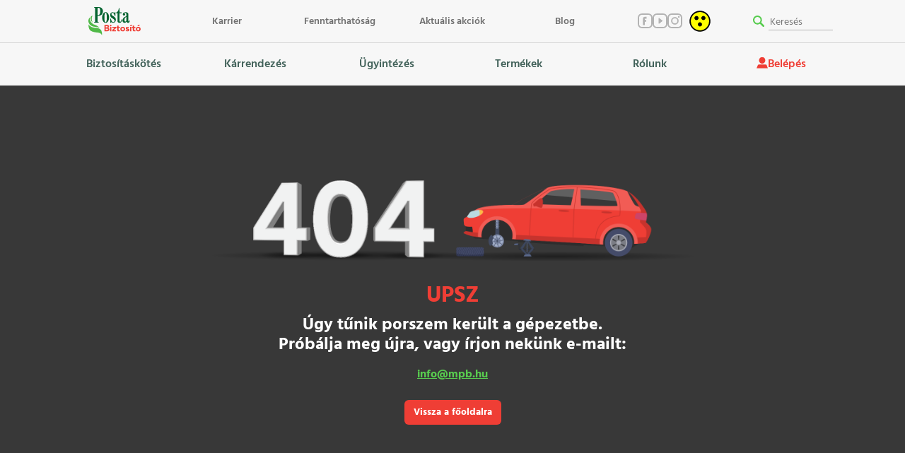

--- FILE ---
content_type: text/html
request_url: https://postabiztosito.hu/hu-HU/Termekek/Kivont_termekek/PostaNyugdijProgram/Tajekoztato/~/media/Files/MPB/letoltheto_dokumentumok/Nyugdij_UTBF/NyugdijStabil_UTBF_230230%2000%201003.ashx
body_size: 892
content:
<!DOCTYPE html>
<html lang="hu">
  <head>
    <meta charset="utf-8"/>
    <title>Posta Biztosító</title>
    <base href="/"/>
    <meta name="viewport" content="width=device-width, initial-scale=1"/>
    <meta name="robots" content="index, follow"/>
    <meta http-equiv="Content-Security-Policy" content="script-src 'self' 'unsafe-eval' 'unsafe-inline'
        www.google.com www.googletagmanager.com www.gstatic.com
        www.google-analytics.com www.googleadservices.com connect.facebook.net
        *.cookieyes.com cdn-cookieyes.com *.googlesyndication.com
        googleads.g.doubleclick.net cdn-cookieyes.com ;"/>
    <link rel="icon" type="image/x-icon" href="favicon.ico"/>
    <script src="assets/env.js"></script>
  <link rel="stylesheet" href="styles.79101d47fe0101f3.css"></head>
  <body>
    <app-core></app-core>
  <script src="runtime.ac560311d014bd89.js" type="module"></script><script src="polyfills.559ccf62985339df.js" type="module"></script><script src="scripts.b8499218b6fb6edd.js" defer></script><script src="main.a5711819f32858d8.js" type="module"></script></body>
</html>


--- FILE ---
content_type: text/html; charset=UTF-8
request_url: https://www.googletagmanager.com/ns.html?id=GTM-TKK4NNC
body_size: 54
content:
<!DOCTYPE html>


<html lang=en>
<head>
  <meta charset=utf-8>
  <title>ns</title>
</head>
<body>
  

  

  
  

  

  

  

  

  

  

  

  

  

  

  

  

  

  





















































<div style="display:inline;">
  <img height="1" width="1" style="border-style:none;" alt=""
       src="//www.googleadservices.com/pagead/conversion/11127086543/?value=&amp;label=nz_tCMHf2ZMYEM-757kp&amp;url=https%3A%2F%2Fpostabiztosito.hu%2Fhu-HU%2FTermekek%2FKivont_termekek%2FPostaNyugdijProgram%2FTajekoztato%2F~%2Fmedia%2FFiles%2FMPB%2Fletoltheto_dokumentumok%2FNyugdij_UTBF%2FNyugdijStabil_UTBF_230230%2000%201003.ashx&amp;guid=ON&amp;script=0"/>
</div>

<div style="display:inline;">
  <img height="1" width="1" style="border-style:none;" alt=""
       src="//www.googleadservices.com/pagead/conversion/11127086543/?value=&amp;label=nz_tCMHf2ZMYEM-757kp&amp;url=https%3A%2F%2Fpostabiztosito.hu%2Fhu-HU%2FTermekek%2FKivont_termekek%2FPostaNyugdijProgram%2FTajekoztato%2F~%2Fmedia%2FFiles%2FMPB%2Fletoltheto_dokumentumok%2FNyugdij_UTBF%2FNyugdijStabil_UTBF_230230%2000%201003.ashx&amp;guid=ON&amp;script=0"/>
</div>

































</body></html>


--- FILE ---
content_type: image/svg+xml
request_url: https://postabiztosito.hu/assets/images/facebook_icon.svg
body_size: 1516
content:
<svg id="Component_121_22" data-name="Component 121 – 22" xmlns="http://www.w3.org/2000/svg" xmlns:xlink="http://www.w3.org/1999/xlink" width="21.516" height="21.516" viewBox="0 0 21.516 21.516">
  <defs>
    <clipPath id="clip-path">
      <rect id="Rectangle_716" data-name="Rectangle 716" width="21.516" height="21.516" fill="none"/>
    </clipPath>
  </defs>
  <g id="Group_2938" data-name="Group 2938" clip-path="url(#clip-path)">
    <path id="Path_2879" data-name="Path 2879" d="M10.636,4.909H12.9V7.6H10.882a.738.738,0,0,0-.673.672v1.1h2.017v2.689H10.205V17.01H7.52V7.6a2.991,2.991,0,0,1,3.116-2.69m10.878,5.849c0,2.922-.012,3.288-.064,4.436a7.879,7.879,0,0,1-.5,2.61A5.5,5.5,0,0,1,17.8,20.951a7.865,7.865,0,0,1-2.611.5c-1.147.053-1.513.065-4.436.065S7.47,21.5,6.322,21.451a7.859,7.859,0,0,1-2.611-.5A5.273,5.273,0,0,1,1.806,19.71,5.261,5.261,0,0,1,.565,17.8a7.851,7.851,0,0,1-.5-2.61C.012,14.046,0,13.68,0,10.758S.012,7.47.065,6.322a7.865,7.865,0,0,1,.5-2.611A5.257,5.257,0,0,1,1.806,1.806,5.273,5.273,0,0,1,3.711.565a7.859,7.859,0,0,1,2.611-.5C7.47.012,7.836,0,10.757,0s3.288.012,4.436.065a7.865,7.865,0,0,1,2.611.5,5.263,5.263,0,0,1,1.905,1.241A5.273,5.273,0,0,1,20.95,3.711a7.893,7.893,0,0,1,.5,2.611c.052,1.147.064,1.513.064,4.436m-1.938,0c0-2.873-.011-3.212-.063-4.347a5.956,5.956,0,0,0-.37-2,3.335,3.335,0,0,0-.8-1.237,3.34,3.34,0,0,0-1.237-.8A5.957,5.957,0,0,0,15.1,2c-1.134-.052-1.474-.063-4.347-.063S7.545,1.949,6.411,2a5.941,5.941,0,0,0-2,.371,3.32,3.32,0,0,0-1.237.8,3.323,3.323,0,0,0-.806,1.237,5.957,5.957,0,0,0-.37,2c-.052,1.135-.063,1.474-.063,4.347S1.949,13.97,2,15.105a5.949,5.949,0,0,0,.37,2,3.323,3.323,0,0,0,.806,1.237,3.32,3.32,0,0,0,1.237.8,5.918,5.918,0,0,0,2,.37c1.134.053,1.474.064,4.346.064s3.213-.011,4.347-.064a5.934,5.934,0,0,0,2-.37A3.561,3.561,0,0,0,19.144,17.1a5.949,5.949,0,0,0,.37-2c.052-1.135.063-1.475.063-4.347" transform="translate(0 0)" fill="#bdbdbd"/>
  </g>
</svg>


--- FILE ---
content_type: image/svg+xml
request_url: https://postabiztosito.hu/assets/images/youtube_icon.svg
body_size: 1483
content:
<svg id="Component_123_22" data-name="Component 123 – 22" xmlns="http://www.w3.org/2000/svg" xmlns:xlink="http://www.w3.org/1999/xlink" width="21.516" height="21.516" viewBox="0 0 21.516 21.516">
  <defs>
    <clipPath id="clip-path">
      <rect id="Rectangle_717" data-name="Rectangle 717" width="21.515" height="21.516" fill="none"/>
    </clipPath>
  </defs>
  <g id="Group_2939" data-name="Group 2939" clip-path="url(#clip-path)">
    <path id="Path_2880" data-name="Path 2880" d="M14.151,10.262a.629.629,0,0,1,.109.881.657.657,0,0,1-.109.109L9.737,14.721a.631.631,0,0,1-1.021-.5V7.289a.63.63,0,0,1,1.022-.5Zm7.364.5c0,2.922-.012,3.288-.064,4.436a7.879,7.879,0,0,1-.5,2.61A5.5,5.5,0,0,1,17.8,20.951a7.865,7.865,0,0,1-2.611.5c-1.147.053-1.513.065-4.436.065S7.47,21.5,6.322,21.451a7.859,7.859,0,0,1-2.611-.5A5.273,5.273,0,0,1,1.806,19.71,5.261,5.261,0,0,1,.565,17.8a7.851,7.851,0,0,1-.5-2.61C.012,14.046,0,13.68,0,10.758S.012,7.47.065,6.322a7.865,7.865,0,0,1,.5-2.611A5.257,5.257,0,0,1,1.806,1.806,5.273,5.273,0,0,1,3.711.565a7.859,7.859,0,0,1,2.611-.5C7.47.012,7.836,0,10.757,0s3.288.012,4.436.065a7.865,7.865,0,0,1,2.611.5,5.263,5.263,0,0,1,1.905,1.241A5.273,5.273,0,0,1,20.95,3.711a7.893,7.893,0,0,1,.5,2.611c.052,1.147.064,1.513.064,4.436m-1.938,0c0-2.873-.011-3.212-.063-4.347a5.956,5.956,0,0,0-.37-2,3.335,3.335,0,0,0-.8-1.237,3.34,3.34,0,0,0-1.237-.8A5.957,5.957,0,0,0,15.1,2c-1.134-.052-1.474-.063-4.347-.063S7.545,1.949,6.411,2a5.941,5.941,0,0,0-2,.371,3.334,3.334,0,0,0-1.238.8,3.335,3.335,0,0,0-.8,1.237,5.957,5.957,0,0,0-.37,2c-.052,1.135-.063,1.474-.063,4.347S1.949,13.97,2,15.105a5.949,5.949,0,0,0,.37,2,3.335,3.335,0,0,0,.8,1.237,3.334,3.334,0,0,0,1.238.8,5.918,5.918,0,0,0,2,.37c1.134.053,1.474.064,4.346.064s3.213-.011,4.347-.064a5.934,5.934,0,0,0,2-.37A3.561,3.561,0,0,0,19.144,17.1a5.949,5.949,0,0,0,.37-2c.052-1.135.063-1.475.063-4.347" transform="translate(0 0)" fill="#bdbdbd"/>
  </g>
</svg>


--- FILE ---
content_type: image/svg+xml
request_url: https://postabiztosito.hu/assets/images/instagram_icon.svg
body_size: 1558
content:
<svg id="Component_124_22" data-name="Component 124 – 22" xmlns="http://www.w3.org/2000/svg" xmlns:xlink="http://www.w3.org/1999/xlink" width="21.516" height="21.516" viewBox="0 0 21.516 21.516">
  <defs>
    <clipPath id="clip-path">
      <rect id="Rectangle_718" data-name="Rectangle 718" width="21.516" height="21.516" fill="none"/>
    </clipPath>
  </defs>
  <g id="Group_2940" data-name="Group 2940" clip-path="url(#clip-path)">
    <path id="Path_2881" data-name="Path 2881" d="M21.451,6.322a7.865,7.865,0,0,0-.5-2.611A5.273,5.273,0,0,0,19.71,1.806,5.273,5.273,0,0,0,17.805.565a7.9,7.9,0,0,0-2.611-.5C14.046.012,13.68,0,10.758,0S7.471.012,6.322.065a7.9,7.9,0,0,0-2.611.5A5.284,5.284,0,0,0,1.806,1.806,5.273,5.273,0,0,0,.565,3.711a7.929,7.929,0,0,0-.5,2.611C.012,7.47,0,7.837,0,10.758s.012,3.288.065,4.436a7.914,7.914,0,0,0,.5,2.61A5.267,5.267,0,0,0,1.806,19.71a5.284,5.284,0,0,0,1.905,1.241,7.872,7.872,0,0,0,2.611.5c1.149.053,1.515.065,4.436.065s3.288-.012,4.436-.065a7.865,7.865,0,0,0,2.611-.5A5.5,5.5,0,0,0,20.951,17.8a7.851,7.851,0,0,0,.5-2.61c.053-1.147.065-1.513.065-4.436S21.5,7.47,21.451,6.322m-1.936,8.783a5.941,5.941,0,0,1-.371,2A3.561,3.561,0,0,1,17.1,19.144a5.918,5.918,0,0,1-2,.37c-1.134.053-1.474.064-4.347.064s-3.212-.011-4.347-.064a5.925,5.925,0,0,1-2-.37,3.33,3.33,0,0,1-1.237-.8,3.335,3.335,0,0,1-.8-1.237,5.941,5.941,0,0,1-.371-2c-.052-1.134-.063-1.475-.063-4.347S1.949,7.546,2,6.411a5.948,5.948,0,0,1,.371-2,3.335,3.335,0,0,1,.8-1.237,3.345,3.345,0,0,1,1.237-.8,5.948,5.948,0,0,1,2-.371c1.135-.052,1.475-.063,4.347-.063s3.212.011,4.347.063a5.941,5.941,0,0,1,2,.371,3.335,3.335,0,0,1,1.237.8,3.32,3.32,0,0,1,.8,1.237,5.948,5.948,0,0,1,.371,2c.052,1.135.063,1.475.063,4.347s-.011,3.213-.063,4.347M10.758,5.234a5.524,5.524,0,1,0,5.524,5.524,5.523,5.523,0,0,0-5.524-5.524m0,9.11a3.586,3.586,0,1,1,3.586-3.586,3.586,3.586,0,0,1-3.586,3.586m7.034-9.328A1.291,1.291,0,1,1,16.5,3.724a1.292,1.292,0,0,1,1.291,1.291" transform="translate(0 0)" fill="#bdbdbd"/>
  </g>
</svg>


--- FILE ---
content_type: application/javascript
request_url: https://postabiztosito.hu/assets/env.js
body_size: 121
content:
(function (window) {
  window.__env = window.__env || {};

  // Prod environment variables
  window.__env.cmsUrl = "https://postabiztosito.hu/cms/umbraco/customer";
  window.__env.mediaUrl = "https://postabiztosito.hu/cms";
  window.__env.ssoUrl = "https://postabiztosito.hu/auth/realms/mpb";
  window.__env.apiUrl = "https://postabiztosito.hu/lwbe";
  window.__env.postUrl = "https://www.posta.hu";
  window.__env.recaptchaSiteKey = "6LdTibkkAAAAAO7uugRtXJAkN9ab7C2tPkVP1-mB";
  window.__env.production = true;
})(this);


--- FILE ---
content_type: image/svg+xml
request_url: https://postabiztosito.hu/assets/images/search_icon.svg
body_size: 277
content:
<svg xmlns="http://www.w3.org/2000/svg" xmlns:xlink="http://www.w3.org/1999/xlink" width="16.074" height="16.074" viewBox="0 0 16.074 16.074">
  <defs>
    <clipPath id="clip-path">
      <rect id="Rectangle_719" data-name="Rectangle 719" width="16.074" height="16.074" fill="none"/>
    </clipPath>
  </defs>
  <g id="Group_2942" data-name="Group 2942" clip-path="url(#clip-path)">
    <path id="Path_2882" data-name="Path 2882" d="M15.682,13.787,11.837,9.94a1.774,1.774,0,0,0-.141-.115,6.367,6.367,0,1,0-1.868,1.869,1.367,1.367,0,0,0,.114.14l3.846,3.847a1.34,1.34,0,1,0,1.895-1.894m-9.32-3.073a4.353,4.353,0,1,1,4.353-4.353,4.36,4.36,0,0,1-4.353,4.353" transform="translate(0 0)" fill="#5ed954"/>
  </g>
</svg>


--- FILE ---
content_type: image/svg+xml
request_url: https://postabiztosito.hu/assets/images/high_contrast.svg
body_size: 1056
content:
<?xml version="1.0" encoding="utf-8"?>
<svg viewBox="0 0 500 500" xmlns="http://www.w3.org/2000/svg">
  <ellipse style="stroke: rgb(0, 0, 0); fill: rgb(255, 255, 0); fill-rule: nonzero;" cx="250.81" cy="251.89" rx="220.572" ry="220.572"/>
  <g transform="matrix(0.102816, 0, 0, -0.102816, -490.391266, 609.540894)" fill="#000000" stroke="none" style="">
    <path d="M7005 5894 c-600 -63 -1094 -293 -1500 -699 -475 -475 -726 -1110 -702 -1775 7 -186 17 -263 53 -435 137 -641 557 -1219 1129 -1556 253 -149 562 -258 855 -304 147 -22 428 -30 580 -16 1108 105 1983 934 2157 2042 25 161 25 538 -1 699 -116 741 -547 1369 -1192 1738 -247 141 -540 242 -834 287 -101 16 -458 28 -545 19z m391 -305 c398 -38 797 -197 1099 -437 102 -81 267 -245 345 -342 193 -242 346 -563 410 -858 27 -125 50 -326 50 -443 0 -405 -126 -826 -347 -1162 -299 -454 -775 -783 -1301 -897 -604 -132 -1231 7 -1727 384 -318 241 -574 596 -708 982 -182 524 -149 1089 92 1589 138 285 312 509 553 710 422 354 986 528 1534 474z"/>
    <path d="M6280 4682 c-258 -68 -406 -342 -326 -607 23 -76 93 -173 163 -227 268 -203 655 -73 745 251 98 353 -225 676 -582 583z"/>
    <path d="M7871 4684 c-234 -63 -388 -293 -351 -526 16 -107 58 -188 137 -267 37 -37 90 -77 116 -89 251 -117 520 -26 639 215 40 81 43 92 46 187 3 84 0 112 -18 165 -81 242 -330 379 -569 315z"/>
    <path d="M7090 3233 c-59 -11 -173 -76 -228 -131 -274 -275 -118 -743 268 -803 175 -27 361 55 460 203 94 140 107 319 34 472 -54 114 -171 212 -301 251 -45 14 -175 18 -233 8z"/>
  </g>
</svg>

--- FILE ---
content_type: application/javascript
request_url: https://postabiztosito.hu/scripts.b8499218b6fb6edd.js
body_size: 59865
content:
var Jo=Object.defineProperty,tr=Object.defineProperties,er=Object.getOwnPropertyDescriptors,Be=Object.getOwnPropertySymbols,sr=Object.prototype.hasOwnProperty,nr=Object.prototype.propertyIsEnumerable,Ue=(_,u,f)=>u in _?Jo(_,u,{enumerable:!0,configurable:!0,writable:!0,value:f}):_[u]=f,d=(_,u)=>{for(var f in u||(u={}))sr.call(u,f)&&Ue(_,f,u[f]);if(Be)for(var f of Be(u))nr.call(u,f)&&Ue(_,f,u[f]);return _},bt=(_,u)=>tr(_,er(u));!function(_,u){"object"==typeof exports&&"undefined"!=typeof module?module.exports=u(require("@popperjs/core")):"function"==typeof define&&define.amd?define(["@popperjs/core"],u):(_="undefined"!=typeof globalThis?globalThis:_||self).bootstrap=u(_.Popper)}(this,function(_){"use strict";function u(s){if(s&&s.__esModule)return s;const t=Object.create(null,{[Symbol.toStringTag]:{value:"Module"}});if(s)for(const e in s)if("default"!==e){const n=Object.getOwnPropertyDescriptor(s,e);Object.defineProperty(t,e,n.get?n:{enumerable:!0,get:()=>s[e]})}return t.default=s,Object.freeze(t)}const f=u(_),Ct="transitionend",Ft=s=>{let t=s.getAttribute("data-bs-target");if(!t||"#"===t){let e=s.getAttribute("href");if(!e||!e.includes("#")&&!e.startsWith("."))return null;e.includes("#")&&!e.startsWith("#")&&(e=`#${e.split("#")[1]}`),t=e&&"#"!==e?e.trim():null}return t},jt=s=>{const t=Ft(s);return t&&document.querySelector(t)?t:null},v=s=>{const t=Ft(s);return t?document.querySelector(t):null},Bt=s=>{s.dispatchEvent(new Event(Ct))},y=s=>!(!s||"object"!=typeof s)&&(void 0!==s.jquery&&(s=s[0]),void 0!==s.nodeType),L=s=>y(s)?s.jquery?s[0]:s:"string"==typeof s&&s.length>0?document.querySelector(s):null,Y=s=>{if(!y(s)||0===s.getClientRects().length)return!1;const t="visible"===getComputedStyle(s).getPropertyValue("visibility"),e=s.closest("details:not([open])");if(!e)return t;if(e!==s){const n=s.closest("summary");if(n&&n.parentNode!==e||null===n)return!1}return t},$=s=>!(s&&s.nodeType===Node.ELEMENT_NODE&&!s.classList.contains("disabled"))||(void 0!==s.disabled?s.disabled:s.hasAttribute("disabled")&&"false"!==s.getAttribute("disabled")),Ut=s=>{if(!document.documentElement.attachShadow)return null;if("function"==typeof s.getRootNode){const t=s.getRootNode();return t instanceof ShadowRoot?t:null}return s instanceof ShadowRoot?s:s.parentNode?Ut(s.parentNode):null},ct=()=>{},Gt=()=>window.jQuery&&!document.body.hasAttribute("data-bs-no-jquery")?window.jQuery:null,Nt=[],m=()=>"rtl"===document.documentElement.dir,g=s=>{(s=>{"loading"===document.readyState?(Nt.length||document.addEventListener("DOMContentLoaded",()=>{for(const t of Nt)t()}),Nt.push(s)):s()})(()=>{const t=Gt();if(t){const e=s.NAME,n=t.fn[e];t.fn[e]=s.jQueryInterface,t.fn[e].Constructor=s,t.fn[e].noConflict=()=>(t.fn[e]=n,s.jQueryInterface)}})},S=s=>{"function"==typeof s&&s()},zt=(s,t,e=!0)=>{if(!e)return void S(s);const i=(s=>{if(!s)return 0;let{transitionDuration:t,transitionDelay:e}=window.getComputedStyle(s);const n=Number.parseFloat(t),i=Number.parseFloat(e);return n||i?(t=t.split(",")[0],e=e.split(",")[0],1e3*(Number.parseFloat(t)+Number.parseFloat(e))):0})(t)+5;let a=!1;const r=({target:l})=>{l===t&&(a=!0,t.removeEventListener(Ct,r),S(s))};t.addEventListener(Ct,r),setTimeout(()=>{a||Bt(t)},i)},vt=(s,t,e,n)=>{const i=s.length;let a=s.indexOf(t);return-1===a?!e&&n?s[i-1]:s[0]:(a+=e?1:-1,n&&(a=(a+i)%i),s[Math.max(0,Math.min(a,i-1))])},Je=/[^.]*(?=\..*)\.|.*/,ts=/\..*/,es=/::\d+$/,yt={};let qt=1;const Qt={mouseenter:"mouseover",mouseleave:"mouseout"},ss=new Set(["click","dblclick","mouseup","mousedown","contextmenu","mousewheel","DOMMouseScroll","mouseover","mouseout","mousemove","selectstart","selectend","keydown","keypress","keyup","orientationchange","touchstart","touchmove","touchend","touchcancel","pointerdown","pointermove","pointerup","pointerleave","pointercancel","gesturestart","gesturechange","gestureend","focus","blur","change","reset","select","submit","focusin","focusout","load","unload","beforeunload","resize","move","DOMContentLoaded","readystatechange","error","abort","scroll"]);function Xt(s,t){return t&&`${t}::${qt++}`||s.uidEvent||qt++}function Zt(s){const t=Xt(s);return s.uidEvent=t,yt[t]=yt[t]||{},yt[t]}function Jt(s,t,e=null){return Object.values(s).find(n=>n.callable===t&&n.delegationSelector===e)}function te(s,t,e){const n="string"==typeof t,i=n?e:t||e;let a=se(s);return ss.has(a)||(a=s),[n,i,a]}function ee(s,t,e,n,i){if("string"!=typeof t||!s)return;let[a,r,l]=te(t,e,n);var Zo;t in Qt&&(Zo=r,r=function(X){if(!X.relatedTarget||X.relatedTarget!==X.delegateTarget&&!X.delegateTarget.contains(X.relatedTarget))return Zo.call(this,X)});const p=Zt(s),E=p[l]||(p[l]={}),h=Jt(E,r,a?e:null);if(h)return void(h.oneOff=h.oneOff&&i);const C=Xt(r,t.replace(Je,"")),N=a?function is(s,t,e){return function n(i){const a=s.querySelectorAll(t);for(let{target:r}=i;r&&r!==this;r=r.parentNode)for(const l of a)if(l===r)return Ot(i,{delegateTarget:r}),n.oneOff&&o.off(s,i.type,t,e),e.apply(r,[i])}}(s,e,r):function ns(s,t){return function e(n){return Ot(n,{delegateTarget:s}),e.oneOff&&o.off(s,n.type,t),t.apply(s,[n])}}(s,r);N.delegationSelector=a?e:null,N.callable=r,N.oneOff=i,N.uidEvent=C,E[C]=N,s.addEventListener(l,N,a)}function St(s,t,e,n,i){const a=Jt(t[e],n,i);!a||(s.removeEventListener(e,a,Boolean(i)),delete t[e][a.uidEvent])}function os(s,t,e,n){const i=t[e]||{};for(const a of Object.keys(i))if(a.includes(n)){const r=i[a];St(s,t,e,r.callable,r.delegationSelector)}}function se(s){return s=s.replace(ts,""),Qt[s]||s}const o={on(s,t,e,n){ee(s,t,e,n,!1)},one(s,t,e,n){ee(s,t,e,n,!0)},off(s,t,e,n){if("string"!=typeof t||!s)return;const[i,a,r]=te(t,e,n),l=r!==t,p=Zt(s),E=p[r]||{},h=t.startsWith(".");if(void 0===a){if(h)for(const C of Object.keys(p))os(s,p,C,t.slice(1));for(const C of Object.keys(E)){const N=C.replace(es,"");if(!l||t.includes(N)){const at=E[C];St(s,p,r,at.callable,at.delegationSelector)}}}else{if(!Object.keys(E).length)return;St(s,p,r,a,i?e:null)}},trigger(s,t,e){if("string"!=typeof t||!s)return null;const n=Gt();let r=null,l=!0,p=!0,E=!1;t!==se(t)&&n&&(r=n.Event(t,e),n(s).trigger(r),l=!r.isPropagationStopped(),p=!r.isImmediatePropagationStopped(),E=r.isDefaultPrevented());let h=new Event(t,{bubbles:l,cancelable:!0});return h=Ot(h,e),E&&h.preventDefault(),p&&s.dispatchEvent(h),h.defaultPrevented&&r&&r.preventDefault(),h}};function Ot(s,t){for(const[e,n]of Object.entries(t||{}))try{s[e]=n}catch(i){Object.defineProperty(s,e,{configurable:!0,get:()=>n})}return s}const I=new Map,Dt={set(s,t,e){I.has(s)||I.set(s,new Map);const n=I.get(s);n.has(t)||0===n.size?n.set(t,e):console.error(`Bootstrap doesn't allow more than one instance per element. Bound instance: ${Array.from(n.keys())[0]}.`)},get:(s,t)=>I.has(s)&&I.get(s).get(t)||null,remove(s,t){if(!I.has(s))return;const e=I.get(s);e.delete(t),0===e.size&&I.delete(s)}};function ne(s){if("true"===s)return!0;if("false"===s)return!1;if(s===Number(s).toString())return Number(s);if(""===s||"null"===s)return null;if("string"!=typeof s)return s;try{return JSON.parse(decodeURIComponent(s))}catch(t){return s}}function wt(s){return s.replace(/[A-Z]/g,t=>`-${t.toLowerCase()}`)}const O={setDataAttribute(s,t,e){s.setAttribute(`data-bs-${wt(t)}`,e)},removeDataAttribute(s,t){s.removeAttribute(`data-bs-${wt(t)}`)},getDataAttributes(s){if(!s)return{};const t={},e=Object.keys(s.dataset).filter(n=>n.startsWith("bs")&&!n.startsWith("bsConfig"));for(const n of e){let i=n.replace(/^bs/,"");i=i.charAt(0).toLowerCase()+i.slice(1,i.length),t[i]=ne(s.dataset[n])}return t},getDataAttribute:(s,t)=>ne(s.getAttribute(`data-bs-${wt(t)}`))};class J{static get Default(){return{}}static get DefaultType(){return{}}static get NAME(){throw new Error('You have to implement the static method "NAME", for each component!')}_getConfig(t){return t=this._mergeConfigObj(t),t=this._configAfterMerge(t),this._typeCheckConfig(t),t}_configAfterMerge(t){return t}_mergeConfigObj(t,e){const n=y(e)?O.getDataAttribute(e,"config"):{};return d(d(d(d({},this.constructor.Default),"object"==typeof n?n:{}),y(e)?O.getDataAttributes(e):{}),"object"==typeof t?t:{})}_typeCheckConfig(t,e=this.constructor.DefaultType){for(const n of Object.keys(e)){const i=e[n],a=t[n],r=y(a)?"element":null==(s=a)?`${s}`:Object.prototype.toString.call(s).match(/\s([a-z]+)/i)[1].toLowerCase();if(!new RegExp(i).test(r))throw new TypeError(`${this.constructor.NAME.toUpperCase()}: Option "${n}" provided type "${r}" but expected type "${i}".`)}var s}}class A extends J{constructor(t,e){super(),(t=L(t))&&(this._element=t,this._config=this._getConfig(e),Dt.set(this._element,this.constructor.DATA_KEY,this))}dispose(){Dt.remove(this._element,this.constructor.DATA_KEY),o.off(this._element,this.constructor.EVENT_KEY);for(const t of Object.getOwnPropertyNames(this))this[t]=null}_queueCallback(t,e,n=!0){zt(t,e,n)}_getConfig(t){return t=this._mergeConfigObj(t,this._element),t=this._configAfterMerge(t),this._typeCheckConfig(t),t}static getInstance(t){return Dt.get(L(t),this.DATA_KEY)}static getOrCreateInstance(t,e={}){return this.getInstance(t)||new this(t,"object"==typeof e?e:null)}static get VERSION(){return"5.2.3"}static get DATA_KEY(){return`bs.${this.NAME}`}static get EVENT_KEY(){return`.${this.DATA_KEY}`}static eventName(t){return`${t}${this.EVENT_KEY}`}}const lt=(s,t="hide")=>{const n=s.NAME;o.on(document,`click.dismiss${s.EVENT_KEY}`,`[data-bs-dismiss="${n}"]`,function(i){if(["A","AREA"].includes(this.tagName)&&i.preventDefault(),$(this))return;const a=v(this)||this.closest(`.${n}`);s.getOrCreateInstance(a)[t]()})},ie=".bs.alert",cs=`close${ie}`,ls=`closed${ie}`;class tt extends A{static get NAME(){return"alert"}close(){if(o.trigger(this._element,cs).defaultPrevented)return;this._element.classList.remove("show");const e=this._element.classList.contains("fade");this._queueCallback(()=>this._destroyElement(),this._element,e)}_destroyElement(){this._element.remove(),o.trigger(this._element,ls),this.dispose()}static jQueryInterface(t){return this.each(function(){const e=tt.getOrCreateInstance(this);if("string"==typeof t){if(void 0===e[t]||t.startsWith("_")||"constructor"===t)throw new TypeError(`No method named "${t}"`);e[t](this)}})}}lt(tt,"close"),g(tt);const oe='[data-bs-toggle="button"]';class et extends A{static get NAME(){return"button"}toggle(){this._element.setAttribute("aria-pressed",this._element.classList.toggle("active"))}static jQueryInterface(t){return this.each(function(){const e=et.getOrCreateInstance(this);"toggle"===t&&e[t]()})}}o.on(document,"click.bs.button.data-api",oe,s=>{s.preventDefault();const t=s.target.closest(oe);et.getOrCreateInstance(t).toggle()}),g(et);const c={find:(s,t=document.documentElement)=>[].concat(...Element.prototype.querySelectorAll.call(t,s)),findOne:(s,t=document.documentElement)=>Element.prototype.querySelector.call(t,s),children:(s,t)=>[].concat(...s.children).filter(e=>e.matches(t)),parents(s,t){const e=[];let n=s.parentNode.closest(t);for(;n;)e.push(n),n=n.parentNode.closest(t);return e},prev(s,t){let e=s.previousElementSibling;for(;e;){if(e.matches(t))return[e];e=e.previousElementSibling}return[]},next(s,t){let e=s.nextElementSibling;for(;e;){if(e.matches(t))return[e];e=e.nextElementSibling}return[]},focusableChildren(s){const t=["a","button","input","textarea","select","details","[tabindex]",'[contenteditable="true"]'].map(e=>`${e}:not([tabindex^="-"])`).join(",");return this.find(t,s).filter(e=>!$(e)&&Y(e))}},F=".bs.swipe",gs=`touchstart${F}`,As=`touchmove${F}`,Ts=`touchend${F}`,bs=`pointerdown${F}`,Cs=`pointerup${F}`,Os={endCallback:null,leftCallback:null,rightCallback:null},Ds={endCallback:"(function|null)",leftCallback:"(function|null)",rightCallback:"(function|null)"};class ht extends J{constructor(t,e){super(),this._element=t,t&&ht.isSupported()&&(this._config=this._getConfig(e),this._deltaX=0,this._supportPointerEvents=Boolean(window.PointerEvent),this._initEvents())}static get Default(){return Os}static get DefaultType(){return Ds}static get NAME(){return"swipe"}dispose(){o.off(this._element,F)}_start(t){this._supportPointerEvents?this._eventIsPointerPenTouch(t)&&(this._deltaX=t.clientX):this._deltaX=t.touches[0].clientX}_end(t){this._eventIsPointerPenTouch(t)&&(this._deltaX=t.clientX-this._deltaX),this._handleSwipe(),S(this._config.endCallback)}_move(t){this._deltaX=t.touches&&t.touches.length>1?0:t.touches[0].clientX-this._deltaX}_handleSwipe(){const t=Math.abs(this._deltaX);if(t<=40)return;const e=t/this._deltaX;this._deltaX=0,e&&S(e>0?this._config.rightCallback:this._config.leftCallback)}_initEvents(){this._supportPointerEvents?(o.on(this._element,bs,t=>this._start(t)),o.on(this._element,Cs,t=>this._end(t)),this._element.classList.add("pointer-event")):(o.on(this._element,gs,t=>this._start(t)),o.on(this._element,As,t=>this._move(t)),o.on(this._element,Ts,t=>this._end(t)))}_eventIsPointerPenTouch(t){return this._supportPointerEvents&&("pen"===t.pointerType||"touch"===t.pointerType)}static isSupported(){return"ontouchstart"in document.documentElement||navigator.maxTouchPoints>0}}const M=".bs.carousel",re=".data-api",st="next",j="prev",B="left",ut="right",Ms=`slide${M}`,Lt=`slid${M}`,Rs=`keydown${M}`,Ps=`mouseenter${M}`,ks=`mouseleave${M}`,Vs=`dragstart${M}`,Hs=`load${M}${re}`,xs=`click${M}${re}`,ae="carousel",_t="active",Qs={ArrowLeft:ut,ArrowRight:B},Xs={interval:5e3,keyboard:!0,pause:"hover",ride:!1,touch:!0,wrap:!0},Zs={interval:"(number|boolean)",keyboard:"boolean",pause:"(string|boolean)",ride:"(boolean|string)",touch:"boolean",wrap:"boolean"};class U extends A{constructor(t,e){super(t,e),this._interval=null,this._activeElement=null,this._isSliding=!1,this.touchTimeout=null,this._swipeHelper=null,this._indicatorsElement=c.findOne(".carousel-indicators",this._element),this._addEventListeners(),this._config.ride===ae&&this.cycle()}static get Default(){return Xs}static get DefaultType(){return Zs}static get NAME(){return"carousel"}next(){this._slide(st)}nextWhenVisible(){!document.hidden&&Y(this._element)&&this.next()}prev(){this._slide(j)}pause(){this._isSliding&&Bt(this._element),this._clearInterval()}cycle(){this._clearInterval(),this._updateInterval(),this._interval=setInterval(()=>this.nextWhenVisible(),this._config.interval)}_maybeEnableCycle(){if(this._config.ride){if(this._isSliding)return void o.one(this._element,Lt,()=>this.cycle());this.cycle()}}to(t){const e=this._getItems();if(t>e.length-1||t<0)return;if(this._isSliding)return void o.one(this._element,Lt,()=>this.to(t));const n=this._getItemIndex(this._getActive());n!==t&&this._slide(t>n?st:j,e[t])}dispose(){this._swipeHelper&&this._swipeHelper.dispose(),super.dispose()}_configAfterMerge(t){return t.defaultInterval=t.interval,t}_addEventListeners(){this._config.keyboard&&o.on(this._element,Rs,t=>this._keydown(t)),"hover"===this._config.pause&&(o.on(this._element,Ps,()=>this.pause()),o.on(this._element,ks,()=>this._maybeEnableCycle())),this._config.touch&&ht.isSupported()&&this._addTouchEventListeners()}_addTouchEventListeners(){for(const n of c.find(".carousel-item img",this._element))o.on(n,Vs,i=>i.preventDefault());this._swipeHelper=new ht(this._element,{leftCallback:()=>this._slide(this._directionToOrder(B)),rightCallback:()=>this._slide(this._directionToOrder(ut)),endCallback:()=>{"hover"===this._config.pause&&(this.pause(),this.touchTimeout&&clearTimeout(this.touchTimeout),this.touchTimeout=setTimeout(()=>this._maybeEnableCycle(),500+this._config.interval))}})}_keydown(t){if(/input|textarea/i.test(t.target.tagName))return;const e=Qs[t.key];e&&(t.preventDefault(),this._slide(this._directionToOrder(e)))}_getItemIndex(t){return this._getItems().indexOf(t)}_setActiveIndicatorElement(t){if(!this._indicatorsElement)return;const e=c.findOne(".active",this._indicatorsElement);e.classList.remove(_t),e.removeAttribute("aria-current");const n=c.findOne(`[data-bs-slide-to="${t}"]`,this._indicatorsElement);n&&(n.classList.add(_t),n.setAttribute("aria-current","true"))}_updateInterval(){const t=this._activeElement||this._getActive();if(!t)return;const e=Number.parseInt(t.getAttribute("data-bs-interval"),10);this._config.interval=e||this._config.defaultInterval}_slide(t,e=null){if(this._isSliding)return;const n=this._getActive(),i=t===st,a=e||vt(this._getItems(),n,i,this._config.wrap);if(a===n)return;const r=this._getItemIndex(a),l=at=>o.trigger(this._element,at,{relatedTarget:a,direction:this._orderToDirection(t),from:this._getItemIndex(n),to:r});if(l(Ms).defaultPrevented||!n||!a)return;const E=Boolean(this._interval);this.pause(),this._isSliding=!0,this._setActiveIndicatorElement(r),this._activeElement=a;const h=i?"carousel-item-start":"carousel-item-end",C=i?"carousel-item-next":"carousel-item-prev";a.classList.add(C),n.classList.add(h),a.classList.add(h),this._queueCallback(()=>{a.classList.remove(h,C),a.classList.add(_t),n.classList.remove(_t,C,h),this._isSliding=!1,l(Lt)},n,this._isAnimated()),E&&this.cycle()}_isAnimated(){return this._element.classList.contains("slide")}_getActive(){return c.findOne(".active.carousel-item",this._element)}_getItems(){return c.find(".carousel-item",this._element)}_clearInterval(){this._interval&&(clearInterval(this._interval),this._interval=null)}_directionToOrder(t){return m()?t===B?j:st:t===B?st:j}_orderToDirection(t){return m()?t===j?B:ut:t===j?ut:B}static jQueryInterface(t){return this.each(function(){const e=U.getOrCreateInstance(this,t);if("number"!=typeof t){if("string"==typeof t){if(void 0===e[t]||t.startsWith("_")||"constructor"===t)throw new TypeError(`No method named "${t}"`);e[t]()}}else e.to(t)})}}o.on(document,xs,"[data-bs-slide], [data-bs-slide-to]",function(s){const t=v(this);if(!t||!t.classList.contains(ae))return;s.preventDefault();const e=U.getOrCreateInstance(t),n=this.getAttribute("data-bs-slide-to");return n?(e.to(n),void e._maybeEnableCycle()):"next"===O.getDataAttribute(this,"slide")?(e.next(),void e._maybeEnableCycle()):(e.prev(),void e._maybeEnableCycle())}),o.on(window,Hs,()=>{const s=c.find('[data-bs-ride="carousel"]');for(const t of s)U.getOrCreateInstance(t)}),g(U);const nt=".bs.collapse",en=`show${nt}`,sn=`shown${nt}`,nn=`hide${nt}`,on=`hidden${nt}`,rn=`click${nt}.data-api`,$t="show",G="collapse",dt="collapsing",cn=`:scope .${G} .${G}`,It='[data-bs-toggle="collapse"]',dn={parent:null,toggle:!0},fn={parent:"(null|element)",toggle:"boolean"};class z extends A{constructor(t,e){super(t,e),this._isTransitioning=!1,this._triggerArray=[];const n=c.find(It);for(const i of n){const a=jt(i),r=c.find(a).filter(l=>l===this._element);null!==a&&r.length&&this._triggerArray.push(i)}this._initializeChildren(),this._config.parent||this._addAriaAndCollapsedClass(this._triggerArray,this._isShown()),this._config.toggle&&this.toggle()}static get Default(){return dn}static get DefaultType(){return fn}static get NAME(){return"collapse"}toggle(){this._isShown()?this.hide():this.show()}show(){if(this._isTransitioning||this._isShown())return;let t=[];if(this._config.parent&&(t=this._getFirstLevelChildren(".collapse.show, .collapse.collapsing").filter(l=>l!==this._element).map(l=>z.getOrCreateInstance(l,{toggle:!1}))),t.length&&t[0]._isTransitioning||o.trigger(this._element,en).defaultPrevented)return;for(const l of t)l.hide();const n=this._getDimension();this._element.classList.remove(G),this._element.classList.add(dt),this._element.style[n]=0,this._addAriaAndCollapsedClass(this._triggerArray,!0),this._isTransitioning=!0;const r=`scroll${n[0].toUpperCase()+n.slice(1)}`;this._queueCallback(()=>{this._isTransitioning=!1,this._element.classList.remove(dt),this._element.classList.add(G,$t),this._element.style[n]="",o.trigger(this._element,sn)},this._element,!0),this._element.style[n]=`${this._element[r]}px`}hide(){if(this._isTransitioning||!this._isShown()||o.trigger(this._element,nn).defaultPrevented)return;const e=this._getDimension();this._element.style[e]=`${this._element.getBoundingClientRect()[e]}px`,this._element.classList.add(dt),this._element.classList.remove(G,$t);for(const i of this._triggerArray){const a=v(i);a&&!this._isShown(a)&&this._addAriaAndCollapsedClass([i],!1)}this._isTransitioning=!0,this._element.style[e]="",this._queueCallback(()=>{this._isTransitioning=!1,this._element.classList.remove(dt),this._element.classList.add(G),o.trigger(this._element,on)},this._element,!0)}_isShown(t=this._element){return t.classList.contains($t)}_configAfterMerge(t){return t.toggle=Boolean(t.toggle),t.parent=L(t.parent),t}_getDimension(){return this._element.classList.contains("collapse-horizontal")?"width":"height"}_initializeChildren(){if(!this._config.parent)return;const t=this._getFirstLevelChildren(It);for(const e of t){const n=v(e);n&&this._addAriaAndCollapsedClass([e],this._isShown(n))}}_getFirstLevelChildren(t){const e=c.find(cn,this._config.parent);return c.find(t,this._config.parent).filter(n=>!e.includes(n))}_addAriaAndCollapsedClass(t,e){if(t.length)for(const n of t)n.classList.toggle("collapsed",!e),n.setAttribute("aria-expanded",e)}static jQueryInterface(t){const e={};return"string"==typeof t&&/show|hide/.test(t)&&(e.toggle=!1),this.each(function(){const n=z.getOrCreateInstance(this,e);if("string"==typeof t){if(void 0===n[t])throw new TypeError(`No method named "${t}"`);n[t]()}})}}o.on(document,rn,It,function(s){("A"===s.target.tagName||s.delegateTarget&&"A"===s.delegateTarget.tagName)&&s.preventDefault();const t=jt(this),e=c.find(t);for(const n of e)z.getOrCreateInstance(n,{toggle:!1}).toggle()}),g(z);const he="dropdown",P=".bs.dropdown",Mt=".data-api",En="ArrowUp",_e="ArrowDown",gn=`hide${P}`,An=`hidden${P}`,Tn=`show${P}`,bn=`shown${P}`,de=`click${P}${Mt}`,fe=`keydown${P}${Mt}`,Cn=`keyup${P}${Mt}`,q="show",k='[data-bs-toggle="dropdown"]:not(.disabled):not(:disabled)',Dn=`${k}.show`,ft=".dropdown-menu",In=m()?"top-end":"top-start",Mn=m()?"top-start":"top-end",Rn=m()?"bottom-end":"bottom-start",Pn=m()?"bottom-start":"bottom-end",kn=m()?"left-start":"right-start",Vn=m()?"right-start":"left-start",Kn={autoClose:!0,boundary:"clippingParents",display:"dynamic",offset:[0,2],popperConfig:null,reference:"toggle"},Wn={autoClose:"(boolean|string)",boundary:"(string|element)",display:"string",offset:"(array|string|function)",popperConfig:"(null|object|function)",reference:"(string|element|object)"};class T extends A{constructor(t,e){super(t,e),this._popper=null,this._parent=this._element.parentNode,this._menu=c.next(this._element,ft)[0]||c.prev(this._element,ft)[0]||c.findOne(ft,this._parent),this._inNavbar=this._detectNavbar()}static get Default(){return Kn}static get DefaultType(){return Wn}static get NAME(){return he}toggle(){return this._isShown()?this.hide():this.show()}show(){if($(this._element)||this._isShown())return;const t={relatedTarget:this._element};if(!o.trigger(this._element,Tn,t).defaultPrevented){if(this._createPopper(),"ontouchstart"in document.documentElement&&!this._parent.closest(".navbar-nav"))for(const n of[].concat(...document.body.children))o.on(n,"mouseover",ct);this._element.focus(),this._element.setAttribute("aria-expanded",!0),this._menu.classList.add(q),this._element.classList.add(q),o.trigger(this._element,bn,t)}}hide(){!$(this._element)&&this._isShown()&&this._completeHide({relatedTarget:this._element})}dispose(){this._popper&&this._popper.destroy(),super.dispose()}update(){this._inNavbar=this._detectNavbar(),this._popper&&this._popper.update()}_completeHide(t){if(!o.trigger(this._element,gn,t).defaultPrevented){if("ontouchstart"in document.documentElement)for(const n of[].concat(...document.body.children))o.off(n,"mouseover",ct);this._popper&&this._popper.destroy(),this._menu.classList.remove(q),this._element.classList.remove(q),this._element.setAttribute("aria-expanded","false"),O.removeDataAttribute(this._menu,"popper"),o.trigger(this._element,An,t)}}_getConfig(t){if("object"==typeof(t=super._getConfig(t)).reference&&!y(t.reference)&&"function"!=typeof t.reference.getBoundingClientRect)throw new TypeError(`${he.toUpperCase()}: Option "reference" provided type "object" without a required "getBoundingClientRect" method.`);return t}_createPopper(){if(void 0===f)throw new TypeError("Bootstrap's dropdowns require Popper (https://popper.js.org)");let t=this._element;"parent"===this._config.reference?t=this._parent:y(this._config.reference)?t=L(this._config.reference):"object"==typeof this._config.reference&&(t=this._config.reference);const e=this._getPopperConfig();this._popper=f.createPopper(t,this._menu,e)}_isShown(){return this._menu.classList.contains(q)}_getPlacement(){const t=this._parent;if(t.classList.contains("dropend"))return kn;if(t.classList.contains("dropstart"))return Vn;if(t.classList.contains("dropup-center"))return"top";if(t.classList.contains("dropdown-center"))return"bottom";const e="end"===getComputedStyle(this._menu).getPropertyValue("--bs-position").trim();return t.classList.contains("dropup")?e?Mn:In:e?Pn:Rn}_detectNavbar(){return null!==this._element.closest(".navbar")}_getOffset(){const{offset:t}=this._config;return"string"==typeof t?t.split(",").map(e=>Number.parseInt(e,10)):"function"==typeof t?e=>t(e,this._element):t}_getPopperConfig(){const t={placement:this._getPlacement(),modifiers:[{name:"preventOverflow",options:{boundary:this._config.boundary}},{name:"offset",options:{offset:this._getOffset()}}]};return(this._inNavbar||"static"===this._config.display)&&(O.setDataAttribute(this._menu,"popper","static"),t.modifiers=[{name:"applyStyles",enabled:!1}]),d(d({},t),"function"==typeof this._config.popperConfig?this._config.popperConfig(t):this._config.popperConfig)}_selectMenuItem({key:t,target:e}){const n=c.find(".dropdown-menu .dropdown-item:not(.disabled):not(:disabled)",this._menu).filter(i=>Y(i));!n.length||vt(n,e,t===_e,!n.includes(e)).focus()}static jQueryInterface(t){return this.each(function(){const e=T.getOrCreateInstance(this,t);if("string"==typeof t){if(void 0===e[t])throw new TypeError(`No method named "${t}"`);e[t]()}})}static clearMenus(t){if(2===t.button||"keyup"===t.type&&"Tab"!==t.key)return;const e=c.find(Dn);for(const n of e){const i=T.getInstance(n);if(!i||!1===i._config.autoClose)continue;const a=t.composedPath(),r=a.includes(i._menu);if(a.includes(i._element)||"inside"===i._config.autoClose&&!r||"outside"===i._config.autoClose&&r||i._menu.contains(t.target)&&("keyup"===t.type&&"Tab"===t.key||/input|select|option|textarea|form/i.test(t.target.tagName)))continue;const l={relatedTarget:i._element};"click"===t.type&&(l.clickEvent=t),i._completeHide(l)}}static dataApiKeydownHandler(t){const e=/input|textarea/i.test(t.target.tagName),n="Escape"===t.key,i=[En,_e].includes(t.key);if(!i&&!n||e&&!n)return;t.preventDefault();const a=this.matches(k)?this:c.prev(this,k)[0]||c.next(this,k)[0]||c.findOne(k,t.delegateTarget.parentNode),r=T.getOrCreateInstance(a);if(i)return t.stopPropagation(),r.show(),void r._selectMenuItem(t);r._isShown()&&(t.stopPropagation(),r.hide(),a.focus())}}o.on(document,fe,k,T.dataApiKeydownHandler),o.on(document,fe,ft,T.dataApiKeydownHandler),o.on(document,de,T.clearMenus),o.on(document,Cn,T.clearMenus),o.on(document,de,k,function(s){s.preventDefault(),T.getOrCreateInstance(this).toggle()}),g(T);const pe=".fixed-top, .fixed-bottom, .is-fixed, .sticky-top",Ee=".sticky-top",pt="padding-right",me="margin-right";class Rt{constructor(){this._element=document.body}getWidth(){const t=document.documentElement.clientWidth;return Math.abs(window.innerWidth-t)}hide(){const t=this.getWidth();this._disableOverFlow(),this._setElementAttributes(this._element,pt,e=>e+t),this._setElementAttributes(pe,pt,e=>e+t),this._setElementAttributes(Ee,me,e=>e-t)}reset(){this._resetElementAttributes(this._element,"overflow"),this._resetElementAttributes(this._element,pt),this._resetElementAttributes(pe,pt),this._resetElementAttributes(Ee,me)}isOverflowing(){return this.getWidth()>0}_disableOverFlow(){this._saveInitialAttribute(this._element,"overflow"),this._element.style.overflow="hidden"}_setElementAttributes(t,e,n){const i=this.getWidth();this._applyManipulationCallback(t,r=>{if(r!==this._element&&window.innerWidth>r.clientWidth+i)return;this._saveInitialAttribute(r,e);const l=window.getComputedStyle(r).getPropertyValue(e);r.style.setProperty(e,`${n(Number.parseFloat(l))}px`)})}_saveInitialAttribute(t,e){const n=t.style.getPropertyValue(e);n&&O.setDataAttribute(t,e,n)}_resetElementAttributes(t,e){this._applyManipulationCallback(t,i=>{const a=O.getDataAttribute(i,e);null!==a?(O.removeDataAttribute(i,e),i.style.setProperty(e,a)):i.style.removeProperty(e)})}_applyManipulationCallback(t,e){if(y(t))e(t);else for(const n of c.find(t,this._element))e(n)}}const ge="backdrop",Te=`mousedown.bs.${ge}`,Fn={className:"modal-backdrop",clickCallback:null,isAnimated:!1,isVisible:!0,rootElement:"body"},jn={className:"string",clickCallback:"(function|null)",isAnimated:"boolean",isVisible:"boolean",rootElement:"(element|string)"};class be extends J{constructor(t){super(),this._config=this._getConfig(t),this._isAppended=!1,this._element=null}static get Default(){return Fn}static get DefaultType(){return jn}static get NAME(){return ge}show(t){if(!this._config.isVisible)return void S(t);this._append();this._getElement().classList.add("show"),this._emulateAnimation(()=>{S(t)})}hide(t){this._config.isVisible?(this._getElement().classList.remove("show"),this._emulateAnimation(()=>{this.dispose(),S(t)})):S(t)}dispose(){!this._isAppended||(o.off(this._element,Te),this._element.remove(),this._isAppended=!1)}_getElement(){if(!this._element){const t=document.createElement("div");t.className=this._config.className,this._config.isAnimated&&t.classList.add("fade"),this._element=t}return this._element}_configAfterMerge(t){return t.rootElement=L(t.rootElement),t}_append(){if(this._isAppended)return;const t=this._getElement();this._config.rootElement.append(t),o.on(t,Te,()=>{S(this._config.clickCallback)}),this._isAppended=!0}_emulateAnimation(t){zt(t,this._getElement(),this._config.isAnimated)}}const Et=".bs.focustrap",Un=`focusin${Et}`,Gn=`keydown.tab${Et}`,Ce="backward",Qn={autofocus:!0,trapElement:null},Xn={autofocus:"boolean",trapElement:"element"};class Ne extends J{constructor(t){super(),this._config=this._getConfig(t),this._isActive=!1,this._lastTabNavDirection=null}static get Default(){return Qn}static get DefaultType(){return Xn}static get NAME(){return"focustrap"}activate(){this._isActive||(this._config.autofocus&&this._config.trapElement.focus(),o.off(document,Et),o.on(document,Un,t=>this._handleFocusin(t)),o.on(document,Gn,t=>this._handleKeydown(t)),this._isActive=!0)}deactivate(){!this._isActive||(this._isActive=!1,o.off(document,Et))}_handleFocusin(t){const{trapElement:e}=this._config;if(t.target===document||t.target===e||e.contains(t.target))return;const n=c.focusableChildren(e);0===n.length?e.focus():this._lastTabNavDirection===Ce?n[n.length-1].focus():n[0].focus()}_handleKeydown(t){"Tab"===t.key&&(this._lastTabNavDirection=t.shiftKey?Ce:"forward")}}const b=".bs.modal",ei=`hide${b}`,si=`hidePrevented${b}`,ve=`hidden${b}`,ye=`show${b}`,ni=`shown${b}`,ii=`resize${b}`,oi=`click.dismiss${b}`,ri=`mousedown.dismiss${b}`,ai=`keydown.dismiss${b}`,ci=`click${b}.data-api`,Se="modal-open",Pt="modal-static",fi={backdrop:!0,focus:!0,keyboard:!0},pi={backdrop:"(boolean|string)",focus:"boolean",keyboard:"boolean"};class V extends A{constructor(t,e){super(t,e),this._dialog=c.findOne(".modal-dialog",this._element),this._backdrop=this._initializeBackDrop(),this._focustrap=this._initializeFocusTrap(),this._isShown=!1,this._isTransitioning=!1,this._scrollBar=new Rt,this._addEventListeners()}static get Default(){return fi}static get DefaultType(){return pi}static get NAME(){return"modal"}toggle(t){return this._isShown?this.hide():this.show(t)}show(t){this._isShown||this._isTransitioning||o.trigger(this._element,ye,{relatedTarget:t}).defaultPrevented||(this._isShown=!0,this._isTransitioning=!0,this._scrollBar.hide(),document.body.classList.add(Se),this._adjustDialog(),this._backdrop.show(()=>this._showElement(t)))}hide(){!this._isShown||this._isTransitioning||o.trigger(this._element,ei).defaultPrevented||(this._isShown=!1,this._isTransitioning=!0,this._focustrap.deactivate(),this._element.classList.remove("show"),this._queueCallback(()=>this._hideModal(),this._element,this._isAnimated()))}dispose(){for(const t of[window,this._dialog])o.off(t,b);this._backdrop.dispose(),this._focustrap.deactivate(),super.dispose()}handleUpdate(){this._adjustDialog()}_initializeBackDrop(){return new be({isVisible:Boolean(this._config.backdrop),isAnimated:this._isAnimated()})}_initializeFocusTrap(){return new Ne({trapElement:this._element})}_showElement(t){document.body.contains(this._element)||document.body.append(this._element),this._element.style.display="block",this._element.removeAttribute("aria-hidden"),this._element.setAttribute("aria-modal",!0),this._element.setAttribute("role","dialog"),this._element.scrollTop=0;const e=c.findOne(".modal-body",this._dialog);e&&(e.scrollTop=0),this._element.classList.add("show"),this._queueCallback(()=>{this._config.focus&&this._focustrap.activate(),this._isTransitioning=!1,o.trigger(this._element,ni,{relatedTarget:t})},this._dialog,this._isAnimated())}_addEventListeners(){o.on(this._element,ai,t=>{if("Escape"===t.key){if(this._config.keyboard)return t.preventDefault(),void this.hide();this._triggerBackdropTransition()}}),o.on(window,ii,()=>{this._isShown&&!this._isTransitioning&&this._adjustDialog()}),o.on(this._element,ri,t=>{o.one(this._element,oi,e=>{if(this._element===t.target&&this._element===e.target){if("static"===this._config.backdrop)return void this._triggerBackdropTransition();this._config.backdrop&&this.hide()}})})}_hideModal(){this._element.style.display="none",this._element.setAttribute("aria-hidden",!0),this._element.removeAttribute("aria-modal"),this._element.removeAttribute("role"),this._isTransitioning=!1,this._backdrop.hide(()=>{document.body.classList.remove(Se),this._resetAdjustments(),this._scrollBar.reset(),o.trigger(this._element,ve)})}_isAnimated(){return this._element.classList.contains("fade")}_triggerBackdropTransition(){if(o.trigger(this._element,si).defaultPrevented)return;const e=this._element.scrollHeight>document.documentElement.clientHeight,n=this._element.style.overflowY;"hidden"===n||this._element.classList.contains(Pt)||(e||(this._element.style.overflowY="hidden"),this._element.classList.add(Pt),this._queueCallback(()=>{this._element.classList.remove(Pt),this._queueCallback(()=>{this._element.style.overflowY=n},this._dialog)},this._dialog),this._element.focus())}_adjustDialog(){const t=this._element.scrollHeight>document.documentElement.clientHeight,e=this._scrollBar.getWidth(),n=e>0;if(n&&!t){const i=m()?"paddingLeft":"paddingRight";this._element.style[i]=`${e}px`}if(!n&&t){const i=m()?"paddingRight":"paddingLeft";this._element.style[i]=`${e}px`}}_resetAdjustments(){this._element.style.paddingLeft="",this._element.style.paddingRight=""}static jQueryInterface(t,e){return this.each(function(){const n=V.getOrCreateInstance(this,t);if("string"==typeof t){if(void 0===n[t])throw new TypeError(`No method named "${t}"`);n[t](e)}})}}o.on(document,ci,'[data-bs-toggle="modal"]',function(s){const t=v(this);["A","AREA"].includes(this.tagName)&&s.preventDefault(),o.one(t,ye,i=>{i.defaultPrevented||o.one(t,ve,()=>{Y(this)&&this.focus()})});const e=c.findOne(".modal.show");e&&V.getInstance(e).hide(),V.getOrCreateInstance(t).toggle(this)}),lt(V),g(V);const D=".bs.offcanvas",De=".data-api",mi=`load${D}${De}`,Le="showing",Ie=".offcanvas.show",Ti=`show${D}`,bi=`shown${D}`,Ci=`hide${D}`,Me=`hidePrevented${D}`,Re=`hidden${D}`,Ni=`resize${D}`,vi=`click${D}${De}`,yi=`keydown.dismiss${D}`,Oi={backdrop:!0,keyboard:!0,scroll:!1},Di={backdrop:"(boolean|string)",keyboard:"boolean",scroll:"boolean"};class w extends A{constructor(t,e){super(t,e),this._isShown=!1,this._backdrop=this._initializeBackDrop(),this._focustrap=this._initializeFocusTrap(),this._addEventListeners()}static get Default(){return Oi}static get DefaultType(){return Di}static get NAME(){return"offcanvas"}toggle(t){return this._isShown?this.hide():this.show(t)}show(t){this._isShown||o.trigger(this._element,Ti,{relatedTarget:t}).defaultPrevented||(this._isShown=!0,this._backdrop.show(),this._config.scroll||(new Rt).hide(),this._element.setAttribute("aria-modal",!0),this._element.setAttribute("role","dialog"),this._element.classList.add(Le),this._queueCallback(()=>{(!this._config.scroll||this._config.backdrop)&&this._focustrap.activate(),this._element.classList.add("show"),this._element.classList.remove(Le),o.trigger(this._element,bi,{relatedTarget:t})},this._element,!0))}hide(){this._isShown&&!o.trigger(this._element,Ci).defaultPrevented&&(this._focustrap.deactivate(),this._element.blur(),this._isShown=!1,this._element.classList.add("hiding"),this._backdrop.hide(),this._queueCallback(()=>{this._element.classList.remove("show","hiding"),this._element.removeAttribute("aria-modal"),this._element.removeAttribute("role"),this._config.scroll||(new Rt).reset(),o.trigger(this._element,Re)},this._element,!0))}dispose(){this._backdrop.dispose(),this._focustrap.deactivate(),super.dispose()}_initializeBackDrop(){const e=Boolean(this._config.backdrop);return new be({className:"offcanvas-backdrop",isVisible:e,isAnimated:!0,rootElement:this._element.parentNode,clickCallback:e?()=>{"static"!==this._config.backdrop?this.hide():o.trigger(this._element,Me)}:null})}_initializeFocusTrap(){return new Ne({trapElement:this._element})}_addEventListeners(){o.on(this._element,yi,t=>{if("Escape"===t.key){if(!this._config.keyboard)return void o.trigger(this._element,Me);this.hide()}})}static jQueryInterface(t){return this.each(function(){const e=w.getOrCreateInstance(this,t);if("string"==typeof t){if(void 0===e[t]||t.startsWith("_")||"constructor"===t)throw new TypeError(`No method named "${t}"`);e[t](this)}})}}o.on(document,vi,'[data-bs-toggle="offcanvas"]',function(s){const t=v(this);if(["A","AREA"].includes(this.tagName)&&s.preventDefault(),$(this))return;o.one(t,Re,()=>{Y(this)&&this.focus()});const e=c.findOne(Ie);e&&e!==t&&w.getInstance(e).hide(),w.getOrCreateInstance(t).toggle(this)}),o.on(window,mi,()=>{for(const s of c.find(Ie))w.getOrCreateInstance(s).show()}),o.on(window,Ni,()=>{for(const s of c.find("[aria-modal][class*=show][class*=offcanvas-]"))"fixed"!==getComputedStyle(s).position&&w.getOrCreateInstance(s).hide()}),lt(w),g(w);const wi=new Set(["background","cite","href","itemtype","longdesc","poster","src","xlink:href"]),$i=/^(?:(?:https?|mailto|ftp|tel|file|sms):|[^#&/:?]*(?:[#/?]|$))/i,Ii=/^data:(?:image\/(?:bmp|gif|jpeg|jpg|png|tiff|webp)|video\/(?:mpeg|mp4|ogg|webm)|audio\/(?:mp3|oga|ogg|opus));base64,[\d+/a-z]+=*$/i,Mi=(s,t)=>{const e=s.nodeName.toLowerCase();return t.includes(e)?!wi.has(e)||Boolean($i.test(s.nodeValue)||Ii.test(s.nodeValue)):t.filter(n=>n instanceof RegExp).some(n=>n.test(e))},Pe={"*":["class","dir","id","lang","role",/^aria-[\w-]*$/i],a:["target","href","title","rel"],area:[],b:[],br:[],col:[],code:[],div:[],em:[],hr:[],h1:[],h2:[],h3:[],h4:[],h5:[],h6:[],i:[],img:["src","srcset","alt","title","width","height"],li:[],ol:[],p:[],pre:[],s:[],small:[],span:[],sub:[],sup:[],strong:[],u:[],ul:[]},ki={allowList:Pe,content:{},extraClass:"",html:!1,sanitize:!0,sanitizeFn:null,template:"<div></div>"},Vi={allowList:"object",content:"object",extraClass:"(string|function)",html:"boolean",sanitize:"boolean",sanitizeFn:"(null|function)",template:"string"},Hi={entry:"(string|element|function|null)",selector:"(string|element)"};class xi extends J{constructor(t){super(),this._config=this._getConfig(t)}static get Default(){return ki}static get DefaultType(){return Vi}static get NAME(){return"TemplateFactory"}getContent(){return Object.values(this._config.content).map(t=>this._resolvePossibleFunction(t)).filter(Boolean)}hasContent(){return this.getContent().length>0}changeContent(t){return this._checkContent(t),this._config.content=d(d({},this._config.content),t),this}toHtml(){const t=document.createElement("div");t.innerHTML=this._maybeSanitize(this._config.template);for(const[i,a]of Object.entries(this._config.content))this._setContent(t,a,i);const e=t.children[0],n=this._resolvePossibleFunction(this._config.extraClass);return n&&e.classList.add(...n.split(" ")),e}_typeCheckConfig(t){super._typeCheckConfig(t),this._checkContent(t.content)}_checkContent(t){for(const[e,n]of Object.entries(t))super._typeCheckConfig({selector:e,entry:n},Hi)}_setContent(t,e,n){const i=c.findOne(n,t);if(i){if(!(e=this._resolvePossibleFunction(e)))return void i.remove();if(y(e))return void this._putElementInTemplate(L(e),i);if(this._config.html)return void(i.innerHTML=this._maybeSanitize(e));i.textContent=e}}_maybeSanitize(t){return this._config.sanitize?function Ri(s,t,e){if(!s.length)return s;if(e&&"function"==typeof e)return e(s);const i=(new window.DOMParser).parseFromString(s,"text/html"),a=[].concat(...i.body.querySelectorAll("*"));for(const r of a){const l=r.nodeName.toLowerCase();if(!Object.keys(t).includes(l)){r.remove();continue}const p=[].concat(...r.attributes),E=[].concat(t["*"]||[],t[l]||[]);for(const h of p)Mi(h,E)||r.removeAttribute(h.nodeName)}return i.body.innerHTML}(t,this._config.allowList,this._config.sanitizeFn):t}_resolvePossibleFunction(t){return"function"==typeof t?t(this):t}_putElementInTemplate(t,e){if(this._config.html)return e.innerHTML="",void e.append(t);e.textContent=t.textContent}}const Wi=new Set(["sanitize","allowList","sanitizeFn"]),kt="fade",mt="show",Ve="hide.bs.modal",it="hover",Vt="focus",so={AUTO:"auto",TOP:"top",RIGHT:m()?"left":"right",BOTTOM:"bottom",LEFT:m()?"right":"left"},no={allowList:Pe,animation:!0,boundary:"clippingParents",container:!1,customClass:"",delay:0,fallbackPlacements:["top","right","bottom","left"],html:!1,offset:[0,0],placement:"top",popperConfig:null,sanitize:!0,sanitizeFn:null,selector:!1,template:'<div class="tooltip" role="tooltip"><div class="tooltip-arrow"></div><div class="tooltip-inner"></div></div>',title:"",trigger:"hover focus"},io={allowList:"object",animation:"boolean",boundary:"(string|element)",container:"(string|element|boolean)",customClass:"(string|function)",delay:"(number|object)",fallbackPlacements:"array",html:"boolean",offset:"(array|string|function)",placement:"(string|function)",popperConfig:"(null|object|function)",sanitize:"boolean",sanitizeFn:"(null|function)",selector:"(string|boolean)",template:"string",title:"(string|element|function)",trigger:"string"};class H extends A{constructor(t,e){if(void 0===f)throw new TypeError("Bootstrap's tooltips require Popper (https://popper.js.org)");super(t,e),this._isEnabled=!0,this._timeout=0,this._isHovered=null,this._activeTrigger={},this._popper=null,this._templateFactory=null,this._newContent=null,this.tip=null,this._setListeners(),this._config.selector||this._fixTitle()}static get Default(){return no}static get DefaultType(){return io}static get NAME(){return"tooltip"}enable(){this._isEnabled=!0}disable(){this._isEnabled=!1}toggleEnabled(){this._isEnabled=!this._isEnabled}toggle(){if(this._isEnabled){if(this._activeTrigger.click=!this._activeTrigger.click,this._isShown())return void this._leave();this._enter()}}dispose(){clearTimeout(this._timeout),o.off(this._element.closest(".modal"),Ve,this._hideModalHandler),this._element.getAttribute("data-bs-original-title")&&this._element.setAttribute("title",this._element.getAttribute("data-bs-original-title")),this._disposePopper(),super.dispose()}show(){if("none"===this._element.style.display)throw new Error("Please use show on visible elements");if(!this._isWithContent()||!this._isEnabled)return;const t=o.trigger(this._element,this.constructor.eventName("show")),n=(Ut(this._element)||this._element.ownerDocument.documentElement).contains(this._element);if(t.defaultPrevented||!n)return;this._disposePopper();const i=this._getTipElement();this._element.setAttribute("aria-describedby",i.getAttribute("id"));const{container:a}=this._config;if(this._element.ownerDocument.documentElement.contains(this.tip)||(a.append(i),o.trigger(this._element,this.constructor.eventName("inserted"))),this._popper=this._createPopper(i),i.classList.add(mt),"ontouchstart"in document.documentElement)for(const l of[].concat(...document.body.children))o.on(l,"mouseover",ct);this._queueCallback(()=>{o.trigger(this._element,this.constructor.eventName("shown")),!1===this._isHovered&&this._leave(),this._isHovered=!1},this.tip,this._isAnimated())}hide(){if(this._isShown()&&!o.trigger(this._element,this.constructor.eventName("hide")).defaultPrevented){if(this._getTipElement().classList.remove(mt),"ontouchstart"in document.documentElement)for(const i of[].concat(...document.body.children))o.off(i,"mouseover",ct);this._activeTrigger.click=!1,this._activeTrigger[Vt]=!1,this._activeTrigger[it]=!1,this._isHovered=null,this._queueCallback(()=>{this._isWithActiveTrigger()||(this._isHovered||this._disposePopper(),this._element.removeAttribute("aria-describedby"),o.trigger(this._element,this.constructor.eventName("hidden")))},this.tip,this._isAnimated())}}update(){this._popper&&this._popper.update()}_isWithContent(){return Boolean(this._getTitle())}_getTipElement(){return this.tip||(this.tip=this._createTipElement(this._newContent||this._getContentForTemplate())),this.tip}_createTipElement(t){const e=this._getTemplateFactory(t).toHtml();if(!e)return null;e.classList.remove(kt,mt),e.classList.add(`bs-${this.constructor.NAME}-auto`);const n=(s=>{do{s+=Math.floor(1e6*Math.random())}while(document.getElementById(s));return s})(this.constructor.NAME).toString();return e.setAttribute("id",n),this._isAnimated()&&e.classList.add(kt),e}setContent(t){this._newContent=t,this._isShown()&&(this._disposePopper(),this.show())}_getTemplateFactory(t){return this._templateFactory?this._templateFactory.changeContent(t):this._templateFactory=new xi(bt(d({},this._config),{content:t,extraClass:this._resolvePossibleFunction(this._config.customClass)})),this._templateFactory}_getContentForTemplate(){return{".tooltip-inner":this._getTitle()}}_getTitle(){return this._resolvePossibleFunction(this._config.title)||this._element.getAttribute("data-bs-original-title")}_initializeOnDelegatedTarget(t){return this.constructor.getOrCreateInstance(t.delegateTarget,this._getDelegateConfig())}_isAnimated(){return this._config.animation||this.tip&&this.tip.classList.contains(kt)}_isShown(){return this.tip&&this.tip.classList.contains(mt)}_createPopper(t){const e="function"==typeof this._config.placement?this._config.placement.call(this,t,this._element):this._config.placement,n=so[e.toUpperCase()];return f.createPopper(this._element,t,this._getPopperConfig(n))}_getOffset(){const{offset:t}=this._config;return"string"==typeof t?t.split(",").map(e=>Number.parseInt(e,10)):"function"==typeof t?e=>t(e,this._element):t}_resolvePossibleFunction(t){return"function"==typeof t?t.call(this._element):t}_getPopperConfig(t){const e={placement:t,modifiers:[{name:"flip",options:{fallbackPlacements:this._config.fallbackPlacements}},{name:"offset",options:{offset:this._getOffset()}},{name:"preventOverflow",options:{boundary:this._config.boundary}},{name:"arrow",options:{element:`.${this.constructor.NAME}-arrow`}},{name:"preSetPlacement",enabled:!0,phase:"beforeMain",fn:n=>{this._getTipElement().setAttribute("data-popper-placement",n.state.placement)}}]};return d(d({},e),"function"==typeof this._config.popperConfig?this._config.popperConfig(e):this._config.popperConfig)}_setListeners(){const t=this._config.trigger.split(" ");for(const e of t)if("click"===e)o.on(this._element,this.constructor.eventName("click"),this._config.selector,n=>{this._initializeOnDelegatedTarget(n).toggle()});else if("manual"!==e){const n=this.constructor.eventName(e===it?"mouseenter":"focusin"),i=this.constructor.eventName(e===it?"mouseleave":"focusout");o.on(this._element,n,this._config.selector,a=>{const r=this._initializeOnDelegatedTarget(a);r._activeTrigger["focusin"===a.type?Vt:it]=!0,r._enter()}),o.on(this._element,i,this._config.selector,a=>{const r=this._initializeOnDelegatedTarget(a);r._activeTrigger["focusout"===a.type?Vt:it]=r._element.contains(a.relatedTarget),r._leave()})}this._hideModalHandler=()=>{this._element&&this.hide()},o.on(this._element.closest(".modal"),Ve,this._hideModalHandler)}_fixTitle(){const t=this._element.getAttribute("title");!t||(!this._element.getAttribute("aria-label")&&!this._element.textContent.trim()&&this._element.setAttribute("aria-label",t),this._element.setAttribute("data-bs-original-title",t),this._element.removeAttribute("title"))}_enter(){this._isShown()||this._isHovered?this._isHovered=!0:(this._isHovered=!0,this._setTimeout(()=>{this._isHovered&&this.show()},this._config.delay.show))}_leave(){this._isWithActiveTrigger()||(this._isHovered=!1,this._setTimeout(()=>{this._isHovered||this.hide()},this._config.delay.hide))}_setTimeout(t,e){clearTimeout(this._timeout),this._timeout=setTimeout(t,e)}_isWithActiveTrigger(){return Object.values(this._activeTrigger).includes(!0)}_getConfig(t){const e=O.getDataAttributes(this._element);for(const n of Object.keys(e))Wi.has(n)&&delete e[n];return t=d(d({},e),"object"==typeof t&&t?t:{}),t=this._mergeConfigObj(t),t=this._configAfterMerge(t),this._typeCheckConfig(t),t}_configAfterMerge(t){return t.container=!1===t.container?document.body:L(t.container),"number"==typeof t.delay&&(t.delay={show:t.delay,hide:t.delay}),"number"==typeof t.title&&(t.title=t.title.toString()),"number"==typeof t.content&&(t.content=t.content.toString()),t}_getDelegateConfig(){const t={};for(const e in this._config)this.constructor.Default[e]!==this._config[e]&&(t[e]=this._config[e]);return t.selector=!1,t.trigger="manual",t}_disposePopper(){this._popper&&(this._popper.destroy(),this._popper=null),this.tip&&(this.tip.remove(),this.tip=null)}static jQueryInterface(t){return this.each(function(){const e=H.getOrCreateInstance(this,t);if("string"==typeof t){if(void 0===e[t])throw new TypeError(`No method named "${t}"`);e[t]()}})}}g(H);const co=bt(d({},H.Default),{content:"",offset:[0,8],placement:"right",template:'<div class="popover" role="tooltip"><div class="popover-arrow"></div><h3 class="popover-header"></h3><div class="popover-body"></div></div>',trigger:"click"}),lo=bt(d({},H.DefaultType),{content:"(null|string|element|function)"});class gt extends H{static get Default(){return co}static get DefaultType(){return lo}static get NAME(){return"popover"}_isWithContent(){return this._getTitle()||this._getContent()}_getContentForTemplate(){return{".popover-header":this._getTitle(),".popover-body":this._getContent()}}_getContent(){return this._resolvePossibleFunction(this._config.content)}static jQueryInterface(t){return this.each(function(){const e=gt.getOrCreateInstance(this,t);if("string"==typeof t){if(void 0===e[t])throw new TypeError(`No method named "${t}"`);e[t]()}})}}g(gt);const Ht=".bs.scrollspy",_o=`activate${Ht}`,He=`click${Ht}`,fo=`load${Ht}.data-api`,Q="active",xt="[href]",xe=".nav-link",go=`${xe}, .nav-item > ${xe}, .list-group-item`,bo={offset:null,rootMargin:"0px 0px -25%",smoothScroll:!1,target:null,threshold:[.1,.5,1]},Co={offset:"(number|null)",rootMargin:"string",smoothScroll:"boolean",target:"element",threshold:"array"};class ot extends A{constructor(t,e){super(t,e),this._targetLinks=new Map,this._observableSections=new Map,this._rootElement="visible"===getComputedStyle(this._element).overflowY?null:this._element,this._activeTarget=null,this._observer=null,this._previousScrollData={visibleEntryTop:0,parentScrollTop:0},this.refresh()}static get Default(){return bo}static get DefaultType(){return Co}static get NAME(){return"scrollspy"}refresh(){this._initializeTargetsAndObservables(),this._maybeEnableSmoothScroll(),this._observer?this._observer.disconnect():this._observer=this._getNewObserver();for(const t of this._observableSections.values())this._observer.observe(t)}dispose(){this._observer.disconnect(),super.dispose()}_configAfterMerge(t){return t.target=L(t.target)||document.body,t.rootMargin=t.offset?`${t.offset}px 0px -30%`:t.rootMargin,"string"==typeof t.threshold&&(t.threshold=t.threshold.split(",").map(e=>Number.parseFloat(e))),t}_maybeEnableSmoothScroll(){!this._config.smoothScroll||(o.off(this._config.target,He),o.on(this._config.target,He,xt,t=>{const e=this._observableSections.get(t.target.hash);if(e){t.preventDefault();const n=this._rootElement||window,i=e.offsetTop-this._element.offsetTop;if(n.scrollTo)return void n.scrollTo({top:i,behavior:"smooth"});n.scrollTop=i}}))}_getNewObserver(){return new IntersectionObserver(e=>this._observerCallback(e),{root:this._rootElement,threshold:this._config.threshold,rootMargin:this._config.rootMargin})}_observerCallback(t){const e=r=>this._targetLinks.get(`#${r.target.id}`),n=r=>{this._previousScrollData.visibleEntryTop=r.target.offsetTop,this._process(e(r))},i=(this._rootElement||document.documentElement).scrollTop,a=i>=this._previousScrollData.parentScrollTop;this._previousScrollData.parentScrollTop=i;for(const r of t){if(!r.isIntersecting){this._activeTarget=null,this._clearActiveClass(e(r));continue}const l=r.target.offsetTop>=this._previousScrollData.visibleEntryTop;if(a&&l){if(n(r),!i)return}else!a&&!l&&n(r)}}_initializeTargetsAndObservables(){this._targetLinks=new Map,this._observableSections=new Map;const t=c.find(xt,this._config.target);for(const e of t){if(!e.hash||$(e))continue;const n=c.findOne(e.hash,this._element);Y(n)&&(this._targetLinks.set(e.hash,e),this._observableSections.set(e.hash,n))}}_process(t){this._activeTarget!==t&&(this._clearActiveClass(this._config.target),this._activeTarget=t,t.classList.add(Q),this._activateParents(t),o.trigger(this._element,_o,{relatedTarget:t}))}_activateParents(t){if(t.classList.contains("dropdown-item"))c.findOne(".dropdown-toggle",t.closest(".dropdown")).classList.add(Q);else for(const e of c.parents(t,".nav, .list-group"))for(const n of c.prev(e,go))n.classList.add(Q)}_clearActiveClass(t){t.classList.remove(Q);const e=c.find(`${xt}.${Q}`,t);for(const n of e)n.classList.remove(Q)}static jQueryInterface(t){return this.each(function(){const e=ot.getOrCreateInstance(this,t);if("string"==typeof t){if(void 0===e[t]||t.startsWith("_")||"constructor"===t)throw new TypeError(`No method named "${t}"`);e[t]()}})}}o.on(window,fo,()=>{for(const s of c.find('[data-bs-spy="scroll"]'))ot.getOrCreateInstance(s)}),g(ot);const x=".bs.tab",vo=`hide${x}`,yo=`hidden${x}`,So=`show${x}`,Oo=`shown${x}`,Do=`click${x}`,wo=`keydown${x}`,Lo=`load${x}`,$o="ArrowLeft",Ke="ArrowRight",Io="ArrowUp",We="ArrowDown",K="active",Kt="show",Wt=":not(.dropdown-toggle)",Fe='[data-bs-toggle="tab"], [data-bs-toggle="pill"], [data-bs-toggle="list"]',Yt=`.nav-link${Wt}, .list-group-item${Wt}, [role="tab"]${Wt}, ${Fe}`,xo=`.${K}[data-bs-toggle="tab"], .${K}[data-bs-toggle="pill"], .${K}[data-bs-toggle="list"]`;class W extends A{constructor(t){super(t),this._parent=this._element.closest('.list-group, .nav, [role="tablist"]'),this._parent&&(this._setInitialAttributes(this._parent,this._getChildren()),o.on(this._element,wo,e=>this._keydown(e)))}static get NAME(){return"tab"}show(){const t=this._element;if(this._elemIsActive(t))return;const e=this._getActiveElem(),n=e?o.trigger(e,vo,{relatedTarget:t}):null;o.trigger(t,So,{relatedTarget:e}).defaultPrevented||n&&n.defaultPrevented||(this._deactivate(e,t),this._activate(t,e))}_activate(t,e){t&&(t.classList.add(K),this._activate(v(t)),this._queueCallback(()=>{"tab"===t.getAttribute("role")?(t.removeAttribute("tabindex"),t.setAttribute("aria-selected",!0),this._toggleDropDown(t,!0),o.trigger(t,Oo,{relatedTarget:e})):t.classList.add(Kt)},t,t.classList.contains("fade")))}_deactivate(t,e){t&&(t.classList.remove(K),t.blur(),this._deactivate(v(t)),this._queueCallback(()=>{"tab"===t.getAttribute("role")?(t.setAttribute("aria-selected",!1),t.setAttribute("tabindex","-1"),this._toggleDropDown(t,!1),o.trigger(t,yo,{relatedTarget:e})):t.classList.remove(Kt)},t,t.classList.contains("fade")))}_keydown(t){if(![$o,Ke,Io,We].includes(t.key))return;t.stopPropagation(),t.preventDefault();const e=[Ke,We].includes(t.key),n=vt(this._getChildren().filter(i=>!$(i)),t.target,e,!0);n&&(n.focus({preventScroll:!0}),W.getOrCreateInstance(n).show())}_getChildren(){return c.find(Yt,this._parent)}_getActiveElem(){return this._getChildren().find(t=>this._elemIsActive(t))||null}_setInitialAttributes(t,e){this._setAttributeIfNotExists(t,"role","tablist");for(const n of e)this._setInitialAttributesOnChild(n)}_setInitialAttributesOnChild(t){t=this._getInnerElement(t);const e=this._elemIsActive(t),n=this._getOuterElement(t);t.setAttribute("aria-selected",e),n!==t&&this._setAttributeIfNotExists(n,"role","presentation"),e||t.setAttribute("tabindex","-1"),this._setAttributeIfNotExists(t,"role","tab"),this._setInitialAttributesOnTargetPanel(t)}_setInitialAttributesOnTargetPanel(t){const e=v(t);!e||(this._setAttributeIfNotExists(e,"role","tabpanel"),t.id&&this._setAttributeIfNotExists(e,"aria-labelledby",`#${t.id}`))}_toggleDropDown(t,e){const n=this._getOuterElement(t);if(!n.classList.contains("dropdown"))return;const i=(a,r)=>{const l=c.findOne(a,n);l&&l.classList.toggle(r,e)};i(".dropdown-toggle",K),i(".dropdown-menu",Kt),n.setAttribute("aria-expanded",e)}_setAttributeIfNotExists(t,e,n){t.hasAttribute(e)||t.setAttribute(e,n)}_elemIsActive(t){return t.classList.contains(K)}_getInnerElement(t){return t.matches(Yt)?t:c.findOne(Yt,t)}_getOuterElement(t){return t.closest(".nav-item, .list-group-item")||t}static jQueryInterface(t){return this.each(function(){const e=W.getOrCreateInstance(this);if("string"==typeof t){if(void 0===e[t]||t.startsWith("_")||"constructor"===t)throw new TypeError(`No method named "${t}"`);e[t]()}})}}o.on(document,Do,Fe,function(s){["A","AREA"].includes(this.tagName)&&s.preventDefault(),!$(this)&&W.getOrCreateInstance(this).show()}),o.on(window,Lo,()=>{for(const s of c.find(xo))W.getOrCreateInstance(s)}),g(W);const R=".bs.toast",Wo=`mouseover${R}`,Yo=`mouseout${R}`,Fo=`focusin${R}`,jo=`focusout${R}`,Bo=`hide${R}`,Uo=`hidden${R}`,Go=`show${R}`,zo=`shown${R}`,At="show",Tt="showing",Qo={animation:"boolean",autohide:"boolean",delay:"number"},Xo={animation:!0,autohide:!0,delay:5e3};class rt extends A{constructor(t,e){super(t,e),this._timeout=null,this._hasMouseInteraction=!1,this._hasKeyboardInteraction=!1,this._setListeners()}static get Default(){return Xo}static get DefaultType(){return Qo}static get NAME(){return"toast"}show(){o.trigger(this._element,Go).defaultPrevented||(this._clearTimeout(),this._config.animation&&this._element.classList.add("fade"),this._element.classList.remove("hide"),this._element.classList.add(At,Tt),this._queueCallback(()=>{this._element.classList.remove(Tt),o.trigger(this._element,zo),this._maybeScheduleHide()},this._element,this._config.animation))}hide(){this.isShown()&&!o.trigger(this._element,Bo).defaultPrevented&&(this._element.classList.add(Tt),this._queueCallback(()=>{this._element.classList.add("hide"),this._element.classList.remove(Tt,At),o.trigger(this._element,Uo)},this._element,this._config.animation))}dispose(){this._clearTimeout(),this.isShown()&&this._element.classList.remove(At),super.dispose()}isShown(){return this._element.classList.contains(At)}_maybeScheduleHide(){!this._config.autohide||this._hasMouseInteraction||this._hasKeyboardInteraction||(this._timeout=setTimeout(()=>{this.hide()},this._config.delay))}_onInteraction(t,e){switch(t.type){case"mouseover":case"mouseout":this._hasMouseInteraction=e;break;case"focusin":case"focusout":this._hasKeyboardInteraction=e}if(e)return void this._clearTimeout();const n=t.relatedTarget;this._element===n||this._element.contains(n)||this._maybeScheduleHide()}_setListeners(){o.on(this._element,Wo,t=>this._onInteraction(t,!0)),o.on(this._element,Yo,t=>this._onInteraction(t,!1)),o.on(this._element,Fo,t=>this._onInteraction(t,!0)),o.on(this._element,jo,t=>this._onInteraction(t,!1))}_clearTimeout(){clearTimeout(this._timeout),this._timeout=null}static jQueryInterface(t){return this.each(function(){const e=rt.getOrCreateInstance(this,t);if("string"==typeof t){if(void 0===e[t])throw new TypeError(`No method named "${t}"`);e[t](this)}})}}return lt(rt),g(rt),{Alert:tt,Button:et,Carousel:U,Collapse:z,Dropdown:T,Modal:V,Offcanvas:w,Popover:gt,ScrollSpy:ot,Tab:W,Toast:rt,Tooltip:H}});

--- FILE ---
content_type: image/svg+xml
request_url: https://postabiztosito.hu/assets/images/user_icon.svg
body_size: -39
content:
<svg xmlns="http://www.w3.org/2000/svg" width="16.036" height="15.236" viewBox="0 0 16.036 15.236">
  <path id="Path_2898" data-name="Path 2898" d="M1423.012,34.7l1.68-3.919a1.8,1.8,0,0,1,1.653-1.306h9.61a1.871,1.871,0,0,1,1.694,1.306l1.4,3.919Zm7.995-6.315a4.461,4.461,0,1,1,4.461-4.461,4.461,4.461,0,0,1-4.461,4.461" transform="translate(-1423.012 -19.463)" fill="#ef3e35" fill-rule="evenodd"/>
</svg>
